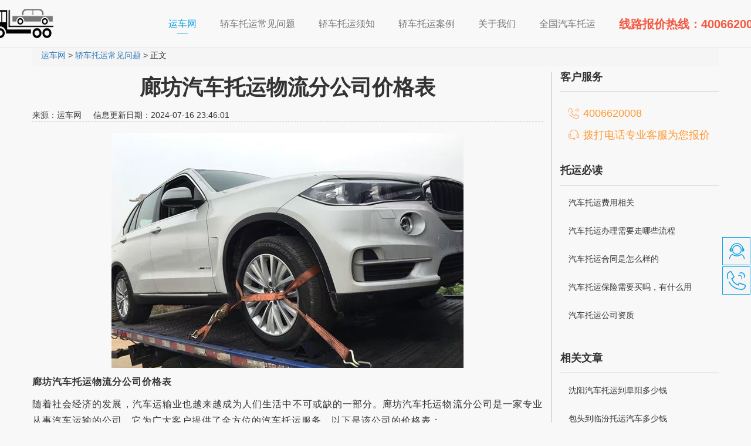

--- FILE ---
content_type: text/html
request_url: https://www.56ce.cn/cjwt/5821.html
body_size: 5579
content:
<!DOCTYPE html>
<html lang="zh-CN">
<head>
    <meta charset="utf-8">
    <meta http-equiv="X-UA-Compatible" content="IE=edge">
    <meta name="apple-mobile-web-app-capable" content="yes">
    <meta name="viewport" content="width=device-width, initial-scale=1.0, minimum-scale=1.0, maximum-scale=1.0, user-scalable=no" >
    <meta name="applicable-device" content="pc,mobile">
    <meta name="renderer" content="webkit">
    <title>廊坊汽车托运物流分公司价格表-汽车托运报价平台</title>
    <meta name="keywords" content="">
    <meta name="description" content="廊坊汽车托运物流分公司价格表 随着社会经济的发展，汽车运输业也越来越成为人们生活中不可或缺的一部分。廊坊汽车托运物流分公司是一家专业从事汽车运输的公司，它为广大客户提供了">
    <meta name="location" content="province=;city=">
    <meta property="bytedance:published_time" content="2024-07-16T23:46:01+01:00" />
    <link rel="icon" href="favicon.ico" />
    <link href="/css/bootstrap.min.css" rel="stylesheet">
    <link href="/css/common.css" rel="stylesheet">
    <link rel="stylesheet" href="/css/swiper.min.css">
	  <link rel="stylesheet" href="/css/pc-style.css">
	 <link rel="stylesheet" href="/css/mb-style.css">
    <link rel="stylesheet" href="/css/cj/index2.css">
    <link rel="stylesheet" href="/css/photoswipe/photoswipe.css">
    <link rel="stylesheet" href="/css/photoswipe/default-skin/default-skin.css">
    <link rel="stylesheet" href="https://www.56ce.cn/js/chajia/layer/skin/layer.css" id="layui_layer_skinlayercss">
    <link rel="canonical" href="https://www.56ce.cn/cjwt/5821.html"/>
	<link rel="stylesheet" href="/suofang/css/swiper.min.css">
    <script src="/suofang/js/swiper.min.js"></script>
    <script src="/js/jquery.min.js"></script>
    <!-- Include all compiled plugins (below), or include individual files as needed -->
    <script src="/js/bootstrap.min.js"></script>  
</head>
<body id="5821">
<div class="swiper-container" id="origin-img">
    <div class="swiper-wrapper"></div>
    <div class="swiper-pagination"></div>
</div>
<div id="header">
    <nav style="margin:0;" class="navbar navbar-default navbar-fixed-top">
        <div class="container">
            <div class="navbar-header">
                <button type="button" class="navbar-toggle collapsed" data-toggle="collapse"
                        data-target="#bs-example-navbar-collapse-1" aria-expanded="false">
                    <span class="sr-only">Toggle navigation</span>
                    <span class="icon-bar"></span>
                    <span class="icon-bar"></span>
                    <span class="icon-bar"></span>
                </button>
                <a class="navbar-brand hidden-xs" style="padding:0 0 0 15px;margin-left: -100px;" href="/" title="轿车托运"><img alt="轿车托运" style="max-width:130px;" src="/picture/htlogo.png"></a>
                <a class="navbar-brand hidden-sm hidden-md hidden-lg" style="padding:0 0 0 15px;margin-left: -10px;" href="/" title="轿车托运"><img alt="轿车托运" style="max-width:130px;" src="/picture/htlogo.png"></a>
            </div>
            <div class="collapse navbar-collapse" id="bs-example-navbar-collapse-1">
                                <ul class="nav navbar-nav navbar-right">
        <li  class="active"><a href="/">运车网 <span class="sr-only">(current)</span></a><p class="line-top hidden-xs"></p></li>                        
        <li><a href="/cjwt/"><span>轿车托运常见问题</span></a></li>
      	
      	<li><a href="/tybd/"><span>轿车托运须知</span></a></li>
                                  
      	<li ><a href="/tyal/"><span>轿车托运案例</span></a></li>
                                  
      	<li><a href="/gywm/"><span>关于我们</span></a></li>
      	
      	<li><a href="/quanguofenzhan.html"><span>全国汽车托运</span></a></li>
      	
      	<li class="hidden-sm"><a href="#"><span style="color: #f35840;font-size:20px;font-weight:900;">线路报价热线：4006620008</span></a></li>
      	
                                  
                                    </ul>
                            </div>
        </div>
    </nav>
	
</div>

<div class="container 5821">
	<div class="row">
		<div class="col-sm-12">
			<ol class="breadcrumb">				
				<li><a><a href='https://www.56ce.cn/'>运车网</a> > <a href='/cjwt/'>轿车托运常见问题</a> > 正文</a></li>
			</ol>
		</div>
	</div>
</div>
<div class="main-container">
	<div class="container">
		<div class="row main-container-row" style="position: relative">
			<div class="col-xs-12 col-sm-9 news-article">
				<div class="article-title">			
					<h1 id="biaoti" style="text-align: center;font-weight:600;">廊坊汽车托运物流分公司价格表</h1>
					<div id="5821"><span>来源：运车网</span>&nbsp; &nbsp; &nbsp;<span id="5821">信息更新日期：2024-07-16 23:46:01</span></div>
				</div>
				<div style="padding-top:20px;line-height: 1.8;letter-spacing: 1px;font-size:16px;text-align: justify;">
				

				<p style="text-align: center;"><img src='/uploads/202303/84959192.jpg' class='img-responsive center-block' alt='廊坊汽车托运物流分公司价格表' title='廊坊汽车托运物流分公司价格表'></p><p><strong>廊坊汽车托运物流分公司价格表</strong></p><p></p><p>随着社会经济的发展，汽车运输业也越来越成为人们生活中不可或缺的一部分。廊坊汽车托运物流分公司是一家专业从事汽车运输的公司，它为广大客户提供了全方位的汽车托运服务。以下是该公司的价格表：</p></p><p></p><p><strong>距离价格表</strong></p><p></p><p>廊坊汽车托运物流分公司根据不同的距离制定了不同的价格，以下是该公司的距离价格表：</p></p><p></p><p>1.100公里以内：每公里0.8元</p></p><p>2.100公里-300公里：每公里0.6元</p></p><p>3.300公里-500公里：每公里0.5元</p></p><p>4.500公里以上：每公里0.4元</p></p><p></p><p>以上价格仅供参考，具体价格还需根据货物的具体情况进行协商。</p></p><p></p><p><strong>车型价格表</strong></p><p></p><p>廊坊汽车托运物流分公司还根据不同车型制定了不同的价格，以下是该公司的车型价格表：</p></p><p></p><p>1.小型车：每辆车500元</p></p><p>2.中型车：每辆车800元</p></p><p>3.大型车：每辆车1200元</p></p><p></p><p>以上价格仅供参考，具体价格还需根据车型的具体情况进行协商。</p></p><p></p><p><strong>保险价格表</strong></p><p></p><p>为了保障客户的利益，廊坊汽车托运物流分公司还提供了保险服务，以下是该公司的保险价格表：</p></p><p></p><p>1.基本险：每辆车保险费用为100元，赔偿金额为车辆价值的70%</p></p><p>2.综合险：每辆车保险费用为200元，赔偿金额为车辆价值的100%</p></p><p></p><p>以上价格仅供参考，具体价格还需根据保险的具体情况进行协商。</p></p><p></p><p>以上是廊坊汽车托运物流分公司的价格表，客户可以根据自己的需求选择合适的服务，公司将会为客户提供最优质的服务，让客户满意。</p></p>								
				  </div>
				<div class="article-footer">
					<ul class="pager">
					  <li class="previous col-xs-6"><a href='/cjwt/5822.html'>上一篇：建湖汽车物流托运公司地址</a> </li>
				      <li class="next col-xs-6"><a href='/cjwt/5820.html'>下一篇：廊坊市汽车托运</a>  </li>
					</ul>
				</div>
			   </div>				<div class="col-sm-3">
    <div id="sidebar">
        <div id="sidebar-content" class="sidebar-right">
            <h4 class="hidden-xs">客户服务</h4>
            <div class="sidebar-contact hidden-xs">
                <a class="sidebar-phone" title="汽车托运在线查价">4006620008</a>                
                <a class="sidebar-chat">拨打电话专业客服为您报价</a>
            </div>
            <h4>托运必读</h4>
            <ul>
         
			<li><a href="https://www.56ce.cn/tybd/36.html" target="_blank" title="汽车托运费用">汽车托运费用相关</a>
			<br/>
			</li>			<li><a href="https://www.56ce.cn/tybd/23.html" target="_blank" title="托运汽车流程">汽车托运办理需要走哪些流程</a>			<br/>			</li>			<li><a href="https://www.56ce.cn/tybd/22.html" target="_blank" title="汽车托运流程">汽车托运合同是怎么样的</a>			<br/>			</li>			<li><a href="https://www.56ce.cn/tybd/21.html" target="_blank" title="轿车托运保险">汽车托运保险需要买吗，有什么用</a>			<br/>			</li>			<li><a href="https://www.56ce.cn/tybd/1398.html" target="_blank" title="车辆托运公司资质">汽车托运公司资质</a>			<br/>			</li>
            
            </ul>						<h4>相关文章</h4>            <ul>                <li>			    <a href="/cjwt/20659.html" target="_blank">沈阳汽车托运到阜阳多少钱</a>                <br/>							  </li>
<li>			    <a href="/cjwt/14050.html" target="_blank">包头到临汾托运汽车多少钱</a>                <br/>							  </li>
<li>			    <a href="/cjwt/20187.html" target="_blank">扬州托运汽车到昆明多少钱</a>                <br/>							  </li>
<li>			    <a href="/cjwt/14923.html" target="_blank">汽车托运包头到大连多少钱</a>                <br/>							  </li>
<li>			    <a href="/cjwt/16452.html" target="_blank">绵阳到乌市汽车托运多少钱</a>                <br/>							  </li>
            </ul>
			<h4>最新资讯</h4>
            <ul>
                <li><a href="/cjwt/5822.html" target="_blank" title="建湖汽车物流托运公司地址">建湖汽车物流托运公司地址</a>
			<br/>
			</li>
<li><a href="/cjwt/5821.html" target="_blank" title="廊坊汽车托运物流分公司价格表">廊坊汽车托运物流分公司价格表</a>
			<br/>
			</li>
<li><a href="/cjwt/5820.html" target="_blank" title="廊坊市汽车托运">廊坊市汽车托运</a>
			<br/>
			</li>
<li><a href="/cjwt/5819.html" target="_blank" title="廊坊市托运汽车价格费用">廊坊市托运汽车价格费用</a>
			<br/>
			</li>
<li><a href="/cjwt/5818.html" target="_blank" title="库车乌鲁木齐汽车托运价格">库车乌鲁木齐汽车托运价格</a>
			<br/>
			</li>

            </ul>
			
        </div>
    </div>
</div>
<p class="hidden-xs" id="right-line"></p>

            </div>				
	    </div>
    </div>
</div>          
<div id="clan-slider">
    <ul>
        <li class="hidden-xs">
            <a id="slider-chat" target="_blank" href="https://www.56ce.cn/cj/"></a>
            <div class="clan-slider-tips" title="汽车托运在线查价">
                在线查价
            </div>
        </li>
        <li class="hidden-xs">
            <a id="slider-phone" href="javascript:void(0);"></a>
            <div class="clan-slider-tips" title="汽车托运热线">
                4006620008
            </div>
        </li>
        <!--<li class="hidden-xs">
            <a id="slider-wechat" href="javascript:void(0);"></a>
            <div class="clan-slider-tips-wechat">
                <img src="/picture/wechat.jpg" alt="">
            </div>
        </li>-->
        <li><a id="slider-goTop" href="javascript:void(0);"></a></li>
        <!--
        <li class="visible-xs-block">
            <a id="slider-menu" href="javascript:void(0);"></a>
        </li>
        -->
    </ul>
</div>
<div id="sidebar-bg" style="display: none;"></div>
  <div class="visible-xs-block">
	<img alt="为什么选择我们" style="border: 0;vertical-align: middle;max-width: 100%;height: auto;" src="/picture/htwl.png">
	<img alt="全程独立保险" style="border: 0;vertical-align: middle;max-width: 100%;height: auto;" src="/picture/youshi1.png">
	<img alt="免费上门取车" style="border: 0;vertical-align: middle;max-width: 100%;height: auto;" src="/picture/youshi2.png">
	<img alt="微信位置查询" style="border: 0;vertical-align: middle;max-width: 100%;height: auto;" src="/picture/youshi3.png">
   <img alt="车辆运输流程" style="border: 0;vertical-align: middle;max-width: 100%;height: auto;" src="/picture/cllc.png">
	<img alt="车辆运输流程" style="border: 0;vertical-align: middle;max-width: 100%;height: auto;" src="/picture/5lc.png">
	<img alt="我们的承诺" style="border: 0;vertical-align: middle;max-width: 100%;height: auto;" src="/picture/chengnuo.png">
	<img alt="汽车托运承诺" style="border: 0;vertical-align: middle;max-width: 100%;height: auto;" src="/picture/3cn.png">
	</div>
<div class="contact-banner visible-xs-block">
    <canvas id="waves" class="waves"></canvas>
    <div class="container">
        <div class="row">
            <div class="col-sm-12 contact-banner-box">
                <h2 class="h1">更多汽车托运疑问 全面为您解答</h2>
                <h4>鑫邦运车在线为您解答所有疑惑</h4>
                <a href="tel:4006620008" class="btn btn-outline-inverse btn-lg">免费咨询</a>
            </div>
        </div>
    </div>
</div>
<div class="contact-banner wap-hidden">
    <canvas id="waves" class="waves"></canvas>
    <div class="container">
        <div class="row">
            <div id="5821" class="col-sm-12 contact-banner-box">
                <h2 class="h1">更多汽车托运价格疑问 全面为您解答</h2>
                <h4>鑫邦运车一键极速查价</h4>
                <a href="https://www.56ce.cn/cj/" class="btn btn-outline-inverse btn-lg">查询报价</a>
            </div>
        </div>
    </div>
</div>
﻿<!-- //底部模板 -->
<div id="footer">
    <div class="container">
        <div class="row">
            <div class="col-xs-4 col-sm-4 footer-item">
                <div class="footer-list text-center">
                    <h4>托运必读</h4>
                    <ul>
                        <li><a href="http://www.56ce.cn/tylx/" title="托运汽车路线">托运路线</a></li>
                        <li><a href="http://www.56ce.cn/tybd/" title="托运汽车须知">托运须知</a></li>
                        <li><a href="http://www.56ce.cn/tyal/" title="托运汽车案例">托运案例</a></li>
                    </ul>
                </div>
            </div>
            
            <div class="col-xs-4 col-sm-4 footer-item">
                <div class="footer-list text-center">
                    <h4>运车相关</h4>
                    <ul>
                        <li><a href="https://www.56ce.cn/cjwt/" target="_blank" rel="nofollow" title="轿车托运常见问题">常见问题</a></li>
                        <li><a href="https://www.56ce.cn/cj/" target="_blank" rel="nofollow" title="轿车托运一键查价">一键查价</a></li>
                        <li><a href="https://www.56ce.cn/tyal/" target="_blank" rel="nofollow" title="托运案例">托运案例</a></li>
                    </ul>
                </div>
            </div>
            <div class="col-xs-4 col-sm-4 footer-item">
                <a href="https://www.56ce.cn/gywm/"><div class="footer-wechat">
                    <img class="img-responsive center-block" src="/picture/wechat.jpg" alt="轿车托运微信号">
                    <p>关于鑫邦运车</p>
                </div></a>			
            </div>
             
            <div class="clearfix"></div>
        </div>
    </div>
</div>
<div id="copyright">
    <div class="container">
        <div class="row">
            <div class="col-sm-12">
                <p>Copyright© 2018-2024 成都车托托科技发展有限公司版权所有 </p>
                <p style="font-size:18px;color:#7ebdf2;font-weight:bold;">全国运车热线：4006620008</p>
                <div style="width:300px;margin:0 auto; padding-bottom:20px; text-align: center;">
                    <a style="color:#fafafa;" target="_blank" href="https://beian.miit.gov.cn/#/Integrated/index" rel="nofollow">备案号：蜀ICP备18005324号-1</a>
                  		 	<div style="width:300px;margin:0 auto; padding:20px 0;">
		 		<a target="_blank" href="http://www.beian.gov.cn/portal/registerSystemInfo?recordcode=51015602000150" style="display:inline-block;text-decoration:none;height:20px;line-height:20px;color:#fafafa;"><img src="/images/gaba.png" style="float:left;"/><p style="float:left;height:20px;line-height:20px;margin: 0px 0px 0px 5px; color:#fafafa;">川公网安备 51015602000150号</p></a>
		 	</div>
		 
                </div>
              <div style="margin:0 auto;padding-bottom:20px;text-align: center;color: #fff;">
                    免责声明：本站内容、图片未经许可不得转载或挪用，如有发现将对其追究法律责任，另：如本网站内容涉及侵权，请及时联系我们！
                </div>
            </div>
          
    </div>
        </div>

<!-- 通用页脚 -->
<!-- 手机端底部 -->

<div class="m_footer visible-xs-block">
		
		<div class="Consult">
			<a href="tel:400-6620-008">
				<div class="Customer">运车查询</div>
			</a>
			<div style="color:#000;">|</div>
			<a href="tel:400-6620-008">
				<div class="new_Phone">客服报价</div>
			</a>
		</div>
	</div>

<!-- <div id="mob-bottom" class="visible-xs-block">
    <div class="container">
        <div class="row">
            
            
            
        

            <div class="col-xs-6 mob-bottom-item" style="background-color:#1685dc;">
                <a id="dianhua1" href="tel:4006620008" rel="nofollow">
                  查询报价
                </a>
                
				
	
            </div>
            <div class="col-xs-6 mob-bottom-item" style="background-color:#a94442;">
                <a id="dianhua2" href="tel:4006620008" rel="nofollow">
                  电话联系
                </a>
                
				
	
            </div>
        </div>
    </div>
</div> -->
  
<!-- 侧面悬浮 -->  
 <!-- <div id="cbxf" class="slider-fixed-mobile visible-xs-block">		<a rel="nofollow" href="tel:4006620008"><div class="item kefu"><img src="/picture/kefu_new.png" class="img">			<div class="title">客服报价</div></a>		</div>			</div>  -->
<script type="text/javascript" src="/js/common.js"></script>



  <script src="/js/jquery.min.js"></script>
<script src="/js/chajia/fixed_baojia.js"></script>
<script src="/js/chajia/layer/layer.js"></script>
<script src="/js/chajia/common.js"></script>
<script src="/js/chajia/cityselect.js"></script>
<script src="/js/chajia/select_city.js"></script>
 <script src="/js/photoswipe/photoswipe.js"></script>
<script src="/js/photoswipe/photoswipe-ui-default.min.js"></script>
<script src="/js/suofang.js" defer></script>
</body>
</html>

--- FILE ---
content_type: text/css
request_url: https://www.56ce.cn/css/cj/index2.css
body_size: 1800
content:
/*底部弹出层开始*/
.bottom-float {
	background: url(/images/bottom-float.png) repeat;
	height: 120px;
	width: 100%;
	min-width: 1230px;
	position: fixed;
	bottom: 0px;
	left: 0px;
	z-index: 99999;
	display: none;
}
.bottom-float .float-body {
	margin: 0 auto;
	width: 1130px;
	height: 120px;
	position: relative;
}
.bottom-float .float-body .explain {
	float: left;
	margin: 13px 10px 0px 0px;
}
.bottom-float .float-body .forms {
	float: left;
	height: 100px;
	margin: 10px 25px 0px 30px;
	padding: 0px;
	background-color: transparent;
}
.bottom-float .float-body .forms .form-area {
	height: 80px;
	position: relative;
}
.bottom-float .float-body .forms .form-area .col1 {
	margin: 0px 80px 0px 0px;
	height: 80px;
}
.bottom-float .float-body .forms .form-area .col1 .s1 {
	float: left;
	width: 185px;
	margin: 0px 5px 0px 0px;
	height: 80px;
}
.bottom-float .float-body .forms .form-area .col1 .s2 {
	float: left;
	margin: 0px 10px 0px 0px;
	height: 80px;
}
.bottom-float .float-body .forms .form-area .col1 .ele {
	height: 35px;
	position: relative;
}
.bottom-float .float-body .forms .form-area .col1 .ele input {
	border: 0px;
	width: 180px;
	text-indent: 7px;
	line-height:15px;
	padding:10px 0;
	font-size: 12px;
	border: 0px;
	background: #FFFFFF;
	*padding: 10px 5px;
	*height: 15px;
	color: #999;
	display: block;
	float: left;
}

.bottom-float .float-body .forms .form-area .col1 .ele input.area {
	width: 85px;
}
.bottom-float .float-body .forms .form-area .col1 .ele .area-tips {
	display: block;
	width: 35px;
	height: 35px;
	position: absolute;
	top: 0px;
	right: 0px;
	color: #888;
	background: #FFFFFF;
	font-size: 14px;
	text-align: center;
	line-height: 35px;
}
.bottom-float .float-body .forms .form-area .col1 .ele select {
	border: 0px;
	background: #fff;
	display:inline-block;
	height: 34px;
	margin: 0px;
	margin-right: 1px;
	padding: 6px 0 8px 0;
	font-size: 12px;
	color: #999;
	width: 100px;
	*width: 100px;
	_width: 100px;
	*height:15px;
	

}


.bottom-float .float-body .forms .form-area .col1 .ele select.select1 {
	float: left;
	width:180px;
}
.bottom-float .float-body .forms .form-area .col1 .ele.t {
	margin: 0px 0px 10px 0px;
}
.bottom-float .float-body .forms .form-area .col1 .ele.t .mobilecode {
	width: 90px;
	margin-left: 5px;
}
.bottom-float .float-body .forms .form-area .col1 .ele.t .get_tupian_box {
	height: 35px;
	display: block;
	border: medium none;
	outline: medium none;
	cursor: pointer;
	float: right;
	width: 80px;
}
.bottom-float .float-body .forms .form-area .col1 .ele.t .check-code .picturecode {
	height: 20px;
	width: 72px;
	border: 1px solid gray;
	padding:0!important;
}
.bottom-float .float-body .forms .form-area .col3 {
	position: absolute;
	top: 0px;
	right: 0px;
	width: 80px;
	height: 80px;
	color: #FFFFFF;
	font-size: 14px;
	background: #FF8A00;
	text-align: center;
	line-height: 18px;
	padding: 22px 0px 0px;
}
.bottom-float .float-body .forms .form-area .col3 input {
	position: absolute;
	top: 0px;
	left: 0px;
	width: 80px;
	height: 80px;
	background-color: transparent;
	border: 0px;
	padding: 0px;
	margin: 0px;
}
.bottom-float .float-body .forms .num-text {
	height: 20px;
	line-height: 28px;
	color: #E98003;
	font-size: 12px;
}
.bottom-float .float-body .close1 {
	position: absolute;
	top: 10px;
	right: 0px;
	cursor: pointer;
}
.bottom-float .float-body .qrcode {
	position: relative;
	width: 80px;
	top: 10px;
	right:20px;
	cursor: pointer;
}
.bottom-open {
	position: fixed;
	height: 135px;
	background-color: rgba(0, 0, 0, .8);
	bottom: -30px;
	left: 60px;
	z-index: 139999;
	cursor: pointer;
	display: none;
}
.bottom-open img {
	position: absolute;
	margin: -8px 0px 0px -5px;
	width:155px;
	max-width:500px;
}
.bottom-float .float-body .forms .form-area .col3 .submitFabu {
	cursor: pointer;
}



/*底部弹出层城市选择*/
.district {
	position:relative;
	z-index:10;
	display:inline-block;
}
.district input {
	font-size:12px;
	border:0;
	padding:10px
}  
.district .district-icon {
	display:block;
	position:absolute;
	right:2px;
	top:6px;
	width:16px;
	height:16px;
	background:url(../images/index_bg_m.png) no-repeat;
	background-position:-31px 5px;
	cursor:pointer
}
.district .district-select-box {
	width:100%;
	position:absolute;
	top:42px;
	left:0;
	z-index:20;
	background-color:#f8f8f8;
	color:#333;
	box-shadow:0 2px 20px rgba(0,0,0,.1)
}
.district .district-select {
	float:left;
	width:160px;
	height:400px;
	overflow-y:auto
}
.district-select::-webkit-scrollbar {
	width:7px;
	height:7px
}
.district-select::-webkit-scrollbar-thumb {
	border-radius:3px;
	background-color:#ccc
}
.district-select::-webkit-scrollbar-corner,.district-select::-webkit-scrollbar-track {
	background-color:transparent
}
.district .district-province {
	width:47%
}
.district .district-city {
	width:53%
}
.district .district-select-option {
	padding:5px 10px 5px 20px;
	cursor:pointer;
	font-size:12px;
}
.district-select-option span {
	font-size:12px;
}
.district li:first-child(1) .district-select-option {
	padding-top:10px
}
.district li:last-child .district-select-option {
	padding-bottom:10px
}
.district-select-province{
	margin: 0;
    padding: 0;
    font-size: 14px;
    font-family: "å¾®è½¯é›…é»‘",Arial,"å®‹ä½“";
}
.district-select-city{
	margin: 0;
    padding: 0;
    font-size: 14px;
    font-family: "å¾®è½¯é›…é»‘",Arial,"å®‹ä½“";
}
.district-select-province .district-select-option {
	background-color:#fff
}
.district-select-city .district-select-option {
	background-color:#f8f8f8
}
.district-select-province li.on .district-select-option {
	background-color:#f8f8f8;
	color:#ed382d
}
.district-select-city li.on .district-select-option {
	color:#ed382d
}
.district-select-province li:hover .district-select-option {
	background-color:#f8f8f8;
	color:#ed382d
}
.district-select-city li:hover .district-select-option {
	color:#ed382d
}
.fabiao-form-hint {
	position:absolute;
	top:9px;
	left:10px;
	color:#999;
	font-size:12px
}
@media screen and (max-width:760px){
.wap-hidden{display:none;}
.pc-hidden{display:none;}
}
/*底部弹出层结束*/
.ajax-msg .content-msg{width:180px;height:50px;line-height:50px;background:#ff9023;color:#fff;position:fixed;top:50%;margin-top:-50px;left:50%;margin-left:-90px;z-index:999999;text-align:center;border-radius:5px;opacity:0;visibility:hidden}
.ajax-msg .ewm{width:250px;padding:20px;position:fixed;top:50%;margin-top:-100px;left:50%;margin-left:-100px;opacity:0;visibility:hidden;transition:0.5s;z-index:99999; background:rgba(0,0,0,0.4); color:#fff;  }
.ajax-msg .ewm p{margin-bottom:10px;font-size:16px; text-align:center} 

--- FILE ---
content_type: text/css
request_url: https://www.56ce.cn/js/chajia/layer/skin/layer.css
body_size: 2508
content:
/*!
 
 @Name: layer's style
 @Author: 贤心
 @Blog： sentsin.com
 
 */*html{background-image:url(about:blank);background-attachment:fixed}html #layui_layer_skinlayercss{display:none;position:absolute;width:1989px}.layui-layer,.layui-layer-shade{position:fixed;_position:absolute;pointer-events:auto}.layui-layer-shade{top:0;left:0;width:100%;height:100%;_height:expression(document.body.offsetHeight+"px")}.layui-layer{top:150px;left:50%;margin:0;padding:0;background-color:#fff;-webkit-background-clip:content;box-shadow:1px 1px 50px rgba(0,0,0,.3);-webkit-animation-fill-mode:both;animation-fill-mode:both;-webkit-animation-duration:.3s;animation-duration:.3s}.layui-layer-close{position:absolute}.layui-layer-content{position:relative}.layui-layer-border{border:1px solid #B2B2B2;border:1px solid rgba(0,0,0,.3);box-shadow:1px 1px 5px rgba(0,0,0,.2)}.layui-layer-moves{position:absolute;border:3px solid #666;border:3px solid rgba(0,0,0,.5);cursor:move;background-color:#fff;background-color:rgba(255,255,255,.3);filter:alpha(opacity=50)}.layui-layer-load{background:url(default/loading-0.gif) center center no-repeat #fff}.layui-layer-ico{background:url(default/icon.png) no-repeat}.layui-layer-btn a,.layui-layer-dialog .layui-layer-ico,.layui-layer-setwin a{display:inline-block;*display:inline;*zoom:1;vertical-align:top}@-webkit-keyframes bounceIn{0%{opacity:0;-webkit-transform:scale(.5);transform:scale(.5)}100%{opacity:1;-webkit-transform:scale(1);transform:scale(1)}}@keyframes bounceIn{0%{opacity:0;-webkit-transform:scale(.5);-ms-transform:scale(.5);transform:scale(.5)}100%{opacity:1;-webkit-transform:scale(1);-ms-transform:scale(1);transform:scale(1)}}.layui-anim{-webkit-animation-name:bounceIn;animation-name:bounceIn}@-webkit-keyframes bounceOut{100%{opacity:0;-webkit-transform:scale(.7);transform:scale(.7)}30%{-webkit-transform:scale(1.03);transform:scale(1.03)}0%{-webkit-transform:scale(1);transform:scale(1)}}@keyframes bounceOut{100%{opacity:0;-webkit-transform:scale(.7);-ms-transform:scale(.7);transform:scale(.7)}30%{-webkit-transform:scale(1.03);-ms-transform:scale(1.03);transform:scale(1.03)}0%{-webkit-transform:scale(1);-ms-transform:scale(1);transform:scale(1)}}.layui-anim-close{-webkit-animation-name:bounceOut;animation-name:bounceOut;-webkit-animation-duration:.2s;animation-duration:.2s}@-webkit-keyframes zoomInDown{0%{opacity:0;-webkit-transform:scale(.1) translateY(-2000px);transform:scale(.1) translateY(-2000px);-webkit-animation-timing-function:ease-in-out;animation-timing-function:ease-in-out}60%{opacity:1;-webkit-transform:scale(.475) translateY(60px);transform:scale(.475) translateY(60px);-webkit-animation-timing-function:ease-out;animation-timing-function:ease-out}}@keyframes zoomInDown{0%{opacity:0;-webkit-transform:scale(.1) translateY(-2000px);-ms-transform:scale(.1) translateY(-2000px);transform:scale(.1) translateY(-2000px);-webkit-animation-timing-function:ease-in-out;animation-timing-function:ease-in-out}60%{opacity:1;-webkit-transform:scale(.475) translateY(60px);-ms-transform:scale(.475) translateY(60px);transform:scale(.475) translateY(60px);-webkit-animation-timing-function:ease-out;animation-timing-function:ease-out}}.layui-anim-01{-webkit-animation-name:zoomInDown;animation-name:zoomInDown}@-webkit-keyframes fadeInUpBig{0%{opacity:0;-webkit-transform:translateY(2000px);transform:translateY(2000px)}100%{opacity:1;-webkit-transform:translateY(0);transform:translateY(0)}}@keyframes fadeInUpBig{0%{opacity:0;-webkit-transform:translateY(2000px);-ms-transform:translateY(2000px);transform:translateY(2000px)}100%{opacity:1;-webkit-transform:translateY(0);-ms-transform:translateY(0);transform:translateY(0)}}.layui-anim-02{-webkit-animation-name:fadeInUpBig;animation-name:fadeInUpBig}@-webkit-keyframes zoomInLeft{0%{opacity:0;-webkit-transform:scale(.1) translateX(-2000px);transform:scale(.1) translateX(-2000px);-webkit-animation-timing-function:ease-in-out;animation-timing-function:ease-in-out}60%{opacity:1;-webkit-transform:scale(.475) translateX(48px);transform:scale(.475) translateX(48px);-webkit-animation-timing-function:ease-out;animation-timing-function:ease-out}}@keyframes zoomInLeft{0%{opacity:0;-webkit-transform:scale(.1) translateX(-2000px);-ms-transform:scale(.1) translateX(-2000px);transform:scale(.1) translateX(-2000px);-webkit-animation-timing-function:ease-in-out;animation-timing-function:ease-in-out}60%{opacity:1;-webkit-transform:scale(.475) translateX(48px);-ms-transform:scale(.475) translateX(48px);transform:scale(.475) translateX(48px);-webkit-animation-timing-function:ease-out;animation-timing-function:ease-out}}.layui-anim-03{-webkit-animation-name:zoomInLeft;animation-name:zoomInLeft}@-webkit-keyframes rollIn{0%{opacity:0;-webkit-transform:translateX(-100%) rotate(-120deg);transform:translateX(-100%) rotate(-120deg)}100%{opacity:1;-webkit-transform:translateX(0) rotate(0);transform:translateX(0) rotate(0)}}@keyframes rollIn{0%{opacity:0;-webkit-transform:translateX(-100%) rotate(-120deg);-ms-transform:translateX(-100%) rotate(-120deg);transform:translateX(-100%) rotate(-120deg)}100%{opacity:1;-webkit-transform:translateX(0) rotate(0);-ms-transform:translateX(0) rotate(0);transform:translateX(0) rotate(0)}}.layui-anim-04{-webkit-animation-name:rollIn;animation-name:rollIn}@keyframes fadeIn{0%{opacity:0}100%{opacity:1}}.layui-anim-05{-webkit-animation-name:fadeIn;animation-name:fadeIn}@-webkit-keyframes shake{0%,100%{-webkit-transform:translateX(0);transform:translateX(0)}10%,30%,50%,70%,90%{-webkit-transform:translateX(-10px);transform:translateX(-10px)}20%,40%,60%,80%{-webkit-transform:translateX(10px);transform:translateX(10px)}}@keyframes shake{0%,100%{-webkit-transform:translateX(0);-ms-transform:translateX(0);transform:translateX(0)}10%,30%,50%,70%,90%{-webkit-transform:translateX(-10px);-ms-transform:translateX(-10px);transform:translateX(-10px)}20%,40%,60%,80%{-webkit-transform:translateX(10px);-ms-transform:translateX(10px);transform:translateX(10px)}}.layui-anim-06{-webkit-animation-name:shake;animation-name:shake}@-webkit-keyframes fadeIn{0%{opacity:0}100%{opacity:1}}.layui-layer-title{padding:0 80px 0 10px;height:35px;line-height:35px;border-bottom:1px solid #D5D5D5;font-size:14px;color:#333;overflow:hidden;text-overflow:ellipsis;white-space:nowrap;background-color:#EAEAEA}.layui-layer-setwin{position:absolute;right:10px;*right:0;top:10px;font-size:0;line-height:initial}.layui-layer-setwin a{position:relative;width:14px;height:14px;margin-left:10px;font-size:12px;_overflow:hidden}.layui-layer-setwin .layui-layer-min cite{position:absolute;width:14px;height:2px;left:0;top:50%;margin-top:-1px;background-color:#919191;cursor:pointer;_overflow:hidden}.layui-layer-setwin .layui-layer-min:hover cite{background-color:#2D93CA}.layui-layer-setwin .layui-layer-max{background-position:-45px -55px}.layui-layer-setwin .layui-layer-max:hover{background-position:-95px -55px}.layui-layer-setwin .layui-layer-maxmin{background-position:-68px -55px}.layui-layer-setwin .layui-layer-maxmin:hover{background-position:-118px -55px}.layui-layer-setwin .layui-layer-close1{width:14px;height:14px;background-position:-5px -55px;cursor:pointer}.layui-layer-setwin .layui-layer-close1:hover{background-position:-25px -55px}.layui-layer-setwin .layui-layer-close2{position:absolute;right:-23px;top:-23px;width:30px;height:30px;margin-left:0;background-position:-149px -44px;*right:-18px;_right:-15px;_top:-23px;_width:14px;_height:14px;_background-position:-5px -55px}.layui-layer-setwin .layui-layer-close2:hover{background-position:-180px -44px;_background-position:-25px -55px}.layui-layer-btn{text-align:center;padding:0 30px 10px;pointer-events:auto}.layui-layer-btn a{height:30px;line-height:30px;margin:0 8px;padding:0 20px;background:#5FBFE7;color:#fff;font-size:14px;font-weight:700;cursor:pointer;text-decoration:none}.layui-layer-btn a:hover{opacity:.9;text-decoration:none}.layui-layer-btn a:active{opacity:.7}.layui-layer-btn .layui-layer-btn1{background:#A6BBCE}.layui-layer-dialog{min-width:240px}.layui-layer-dialog .layui-layer-content{position:relative;padding:20px;line-height:24px;word-break:break-all;font-size:14px;overflow:auto}.layui-layer-dialog .layui-layer-content .layui-layer-ico{position:absolute;top:15px;left:15px;_left:-50px;width:39px;height:39px}.layui-layer-ico1{background-position:-46px 0}.layui-layer-ico2{background-position:-93px 0}.layui-layer-ico3{background-position:-145px 0}.layui-layer-ico4{background-position:-191px 0}.layui-layer-ico5{background-position:-239px 0}.layui-layer-ico6{background-position:-287px 0}.layui-layer-rim{border:6px solid #8D8D8D;border:6px solid rgba(0,0,0,.3);border-radius:5px;box-shadow:none}.layui-layer-msg{min-width:170px;border-radius:3px;border:5px solid #8D8D8D;border:5px solid rgba(0,0,0,.4)}.layui-layer-msg .layui-layer-content .layui-layer-ico{top:10px}.layui-layer-hui{min-width:100px;background-color:#000;filter:alpha(opacity=60);background-color:rgba(0,0,0,.6);color:#fff;border:none}.layui-layer-hui .layui-layer-content{padding:12px 25px;text-align:center}.layui-layer-dialog .layui-layer-padding{padding:22px 20px 22px 65px;text-align:left}.layui-layer-msg .layui-layer-padding{padding:17px 20px 17px 65px}.layui-layer-page .layui-layer-content{position:relative;overflow:auto}.layui-layer-iframe .layui-layer-btn,.layui-layer-page .layui-layer-btn{padding-top:10px}.layui-layer-nobg{background:0 0}.layui-layer-iframe .layui-layer-content{overflow:hidden}.layui-layer-iframe iframe{display:block;width:100%}.layui-layer-loading{border-radius:100%;background:0 0;box-shadow:none;border:none}.layui-layer-loading .layui-layer-content{width:60px;height:24px;background:url(default/loading-0.gif) no-repeat}.layui-layer-loading .layui-layer-loading1{width:37px;height:37px;background:url(default/loading-1.gif) no-repeat}.layui-layer-ico16,.layui-layer-loading .layui-layer-loading2{width:32px;height:32px;background:url(default/loading-2.gif) no-repeat}.layui-layer-tips{background:0 0;box-shadow:none;border:none}.layui-layer-tips .layui-layer-content{position:relative;line-height:22px;min-width:12px;padding:5px 10px;font-size:12px;_float:left;border-radius:3px;box-shadow:1px 1px 3px rgba(0,0,0,.3);background-color:#F90;color:#fff}.layui-layer-tips .layui-layer-close{right:-2px;top:-1px}.layui-layer-tips i.layui-layer-TipsG{position:absolute;width:0;height:0;border-width:8px;border-color:transparent;border-style:dashed;*overflow:hidden}.layui-layer-tips i.layui-layer-TipsB,.layui-layer-tips i.layui-layer-TipsT{left:5px;border-right-style:solid;border-right-color:#F90}.layui-layer-tips i.layui-layer-TipsT{bottom:-8px}.layui-layer-tips i.layui-layer-TipsB{top:-8px}.layui-layer-tips i.layui-layer-TipsL,.layui-layer-tips i.layui-layer-TipsR{top:1px;border-bottom-style:solid;border-bottom-color:#F90}.layui-layer-tips i.layui-layer-TipsR{left:-8px}.layui-layer-tips i.layui-layer-TipsL{right:-8px}.layui-layer-lan[type=dialog]{min-width:280px}.layui-layer-lan .layui-layer-title{background:#4476A7;color:#fff;border:none}.layui-layer-lan .layui-layer-btn{padding:10px;text-align:right;border-top:1px solid #E9E7E7}.layui-layer-lan .layui-layer-btn a{background:#BBB5B5}.layui-layer-lan .layui-layer-btn .layui-layer-btn1{background:#C9C5C5}.layui-layer-molv .layui-layer-title{background:#009f95;color:#fff;border:none}.layui-layer-molv .layui-layer-btn a{background:#009f95}.layui-layer-molv .layui-layer-btn .layui-layer-btn1{background:#92B8B1}